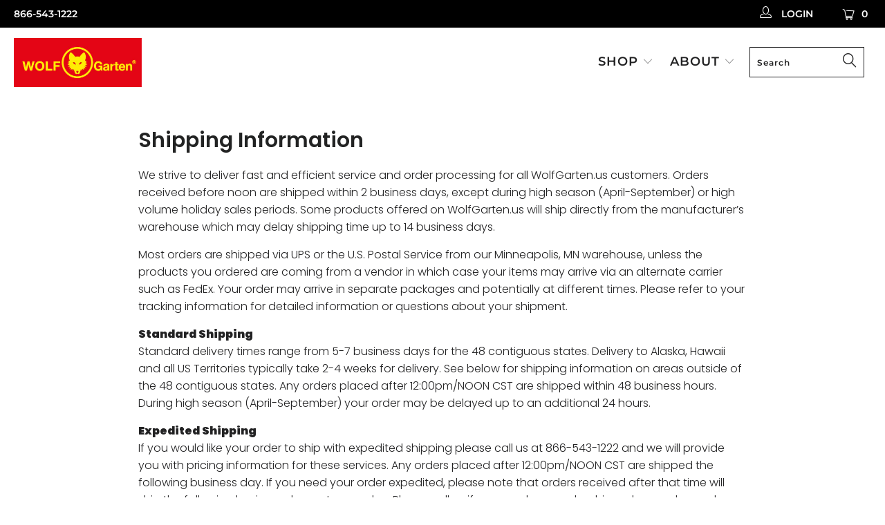

--- FILE ---
content_type: text/javascript
request_url: https://wolfgarten.us/cdn/shop/t/9/assets/sca.freegifts.data.js?v=26893891677458054731542767563
body_size: 5676
content:
eval(function(p,a,c,k,e,d){e=function(c){return(c<a?'':e(parseInt(c/a)))+((c=c%a)>35?String.fromCharCode(c+29):c.toString(36))};if(!''.replace(/^/,String)){while(c--){d[e(c)]=k[c]||e(c)}k=[function(e){return d[e]}];e=function(){return'\\w+'};c=1};while(c--){if(k[c]){p=p.replace(new RegExp('\\b'+e(c)+'\\b','g'),k[c])}}return p}('O.2f=7;O.3J={"3M":[1V,1Q,L,1L],"3L":{"J":"3F-3E-3z","1T":"3y-3x-p","1Y":"3A-3B-3D-p","V":"1d-p","23":"3C-3N-p"},"3O":[{"N":"(1Z) S 3Z 3Y 40 E 1R 1K c G","1M":1y,"18":14,"15":"S 21 43 22 \\"42\\" 1U 1e, 3m 3l 19 E 21 3k 22 1a \\"Q\\" 1U 1X G","1b":"","1o":T,"1t":"","1s":"","1r":"","1p":"","1q":"b","16":"b","1n":"b","1i":"","1h":"","1j":"","1k":6,"3j":"","9":[{"9":J,"a":3g},{"9":J,"a":3h},{"9":J,"a":3i}],"1f":[{"9":1T,"j":"D:\\/\\/h.l.m\\/s\\/o\\/1\\/f\\/g\\/k\\/d\\/3n.e?v=3o","C":"1R 1K c","a":3t,"A":"(8% B)","y":0,"x":3.5,"q":3.5,"r":1V,"w":3u,"u":3s},{"9":1Y,"j":"D:\\/\\/h.l.m\\/s\\/o\\/1\\/f\\/g\\/k\\/d\\/3r.e?v=3p","C":"3q 3f 3e c","a":33,"A":"(8% B)","y":0,"x":3.5,"q":3.5,"r":1Q,"w":34,"u":32},{"9":V,"j":"D:\\/\\/h.l.m\\/s\\/o\\/1\\/f\\/g\\/k\\/d\\/Z.e?v=X","C":"U c","a":1z,"A":"(8% B)","y":0,"x":3.5,"q":3.5,"r":L,"w":1G,"u":1H},{"9":23,"j":"D:\\/\\/h.l.m\\/s\\/o\\/1\\/f\\/g\\/k\\/d\\/31.e?v=2Y","C":"2Z 30 c","a":35,"A":"(8% B)","y":0,"x":3.5,"q":3.5,"r":1L,"w":36,"u":3c}],"1F":6,"1D":1,"1E":"8.M","1v":"","1B":[],"1x":[],"1g":[],"1A":[],"3d":1,"1u":1,"1l":6,"1m":6,"3b":6,"3a":6,"1C":"","37":6,"38":"","39":"3v","3w":"3U","3V":"","1I":1,"11":"3T"},{"N":"(1Z) S $8 E U c G","1M":1y,"18":14,"15":"3S 19 E 3P 1O 1a d 1e 13 3Q 17 3R 3W 3X $8","1b":"","1f":[{"9":V,"j":"D:\\/\\/h.l.m\\/s\\/o\\/1\\/f\\/g\\/k\\/d\\/Z.e?v=X","C":"U c","2X":"1d-p","a":1z,"A":"(8% B)","y":"0.M","x":"3.50","q":"3.50","r":L,"u":1H,"w":1G}],"1F":6,"1D":1,"1E":"8.M","1v":"","1u":1,"1l":6,"1m":6,"3K":8,"3G":"","3H":"b","3I":1,"44":"","1o":T,"1t":"","1s":"","1r":"","1p":"","1q":"b","16":"b","1n":"b","1i":"","1h":"","1j":"","1k":6,"2q":6,"1C":"","2b":6,"1B":[],"1x":[],"1g":[],"1A":[],"1I":3,"11":"2I"}]};O.2U={"2V":"<2T N=\\"2S-2Q-1c-\\" R=\\"2R\\" 2H=\\"2w:1c\\/e;2x,2t+\\/2F\\/2B+2A+2C\\/2D\\/2E+2z\\/2y+0\\/2s\\/2u\\/2v\\/2G\\/2P\\/2O+2J+2K\\/+2r+2L+2N\\/2M\\/2W+28+27+29\\/2a\\/26\\/2d\\/2c+2m\\/2n+2e+2o+2p\\/\\/2l\\/2k\\/2g+2h+2i++2j\\/41\\/4G+6P+6T+6U\\/6W+7b\\/72\\/+7a+60\\/5T\\/5V++6b+45+6v+6d\\/7n\\/6j++6k+6l\\/6m\\/6i+6h\\/6c+6e+6f++6g+6n\\/6o+6w+6x+6y+6z\\/6u+6q\\/6r+6t\\/6a\\/5U+5W\\/5X+5S+5O\\/5N\\/5P\\/5Q+5R\\/5Y\\/5Z+66+67\\/68+65+64+F\\/61\\/62+63\\/6A\\/6B+77\\/78+79+76\\/75+71+73+74\\/7c+7j\\/7k+\\/7l\\/7m+7i\\/7h\\/7d+7e+7f\\/7g\\/70\\/6Z+6J+6K+6L\\/6M\\/6I+6H+6D\\/+6C\\/6E+6F+6G\\/6N\\/6O+6V\\/6X\\/6Y\\/6s+n+n\\/6Q+6R\\/6S+69\\/5L\\/4D\\"\\/>","4E":"4F-z","5M":6,"4C":6,"4B":T,"4x":6,"4w":6,"4y":6,"4z":6,"4A":6,"4H":6,"4I":7,"4Q":7,"4R":6,"4S":7,"4T":7,"4P":7,"4O":7,"4K":6,"4J":6,"4L":6,"4M":"4N","4v":"","4u":"","4d":"13 Q","4e":"4f 4g 4c","4b":"1J Q","47":"46","48":"1J 17 G 1S(s)","49":"4a\'t 4h 1P 4i 1X 4q 10 4r","4s":"4t! 4p\'4o 4k 4j 1O 1P 1S 4l","25":"25","1N":"1N","4m":"${{24}}","4n":"${{24}} 4U","4V":"5u-5v","5w":"5x","5t":"5s","5o":{"5n":4,"5p":[5q,4],"5r":[5y,3],"5z":[5H,2],"5I":6,"5J":[5K,1],"5G":5F,"5B":5A,"5C":7,"5D":7,"5E":5m,"5l":6,"54":7,"55":7,"56":["<i R=\'H H-I-20 z-I-20 z-W\'><<\\/i>","<i R=\'H H-I-1W z-I-1W z-W\'>><\\/i>"]},"57":6,"53":"P","52":"#K","4X":"#4W","4Y":"Y 12","4Z":"#51","58":"Y 12","59":"#K","5h":"#1w","5i":"5j","5k":"#1w","5g":"#K","5f":"5b","5a":"5c","5d":"P","5e":"P","6p":"                       "};',62,458,'||||||false|true|100|product_id|variant_id|and|Seeds|products|png|0016|9725|cdn||thumbnail|1405|shopify|com||files|seeds|original_price|clone_variant_id|||inventory_item_id||clone_inventory_item_id|variant_compare_at_price|variant_price|icon|variant_title|off|title|https|get||free|fa|chevron|1407843106893|ffffff|20870270877773|00|name|SECOMAPP|on|Gift|class|Buy|null|Blanketflower|1407833997389|white|1533895593|Today|2ad0600033e48b561d1a93afc9cac695_thumb||gift_rule_type|Offers|Free|1543424340|promotion_message|condition_spent2|your|end_time|will|the|promotion_banner|image|blanketflower|below|gift_id|prod_collec|numb_orders_max|numb_orders_min|customer_tags|ignore_customer_tags|stop_rule|add_popup|condition_spent3|order_created_timestamp|totalmax_lastorder|condition_spent1|totalmin_lastorder|totalmax_spent|totalmin_spent|max_numb_gifts|cents|c50808|prod_types|1542733200|12660346519629|productid_data|prod_vendors|url_promotion_code|priority|discount_percentage|status|21347692281933|12973104463949|id|Select|Button|20870270943309|start_time|sca_fg_cart_target|of|this|20870270845005|Bachelor|gift|1407834390605|section|20870270812237|right|for|1407833964621|TEST|left|any|in|1407834292301|amount|sca_fg_cart|7iZ62w80DaR5|XpzoOBOdsxtcCvA8EVAuRQoBYABJog4BKCLA0yeIm2Zo6srR|S9bqlKTr3br|G4bN8620eefTeDrPpblnQsSCd9lx0ibKN2XcZlAzvOztAx|GOBeIuO4JK9uFcWZQ9dqFeV|included_other_gifts|VSBeK8oPdEqSzuu1ozCCbq2Vmb|svlXpLXIj4SCsOC8FScqHeGmnriYrta73SJ18djFwgovQQjXJQo|w2ctGskgrcGsASPoBvlgbaolLmdcN9PQDA5kkcR6ILveMvS|pro_version|b1fWaVxQfuSWVvDVG9PxRxX7gpQL3|tr|nv2WrEEp7O|7MbXa2wNNvudp0Rpt1cQkj2CEDsL|SD|wQ2gtLVZcCKWlEGfPBvScXUzza6dOQayogFBeDtI0MBFABEFRkGj|JwWMGBH2OVybnAb7vjGhbDOuvMrLx|YyonpWUApw9hJtDQH8qSDs7RTE5X|zfhSYHwfaDii2f80bI|dFqTZGNE8Eq26DS1TC0y2y0nBeUQbuD4dOA0B49eoaPtH0gqhrdhABsgz2emFEoxArKyFMmQLIMhCPQ|same_product|pADKCwh6i1WZJ|vhX9TIfxirGEcuadk|iVBORw0KGgoAAAANSUhEUgAAADIAAAAoCAYAAAC8cqlMAAAABHNCSVQICAgIfAhkiAAAAAlwSFlzAAALEgAACxIB0t1|PjL1nY0YubLau9L8qyPBPGdBkWZ1wPc7QPa|AAHAe4m8vWCvEGA6xX79y93rdHaJU|data|base64|IOFymP2CMK2f6J2n3cXX5PStaJOk259zu103TimnXoEqWiTpystXdXS6LCApIMzAzOlqcqnVyVwqM365OBar|fsffbv7MfZ91xiZvx|IDWorVrStQWxqUzgyBWxbEtrQ5t6bTFpYtqYQ2WohJLRQexCgmV0GKFiPJKDEMSQQOGXPK675v7|t73VfuUm4IbwMkkQEYcBmhKGadqjM|h57|vju|e5NchNwcK2uNXuts77vO|AAAAB90RVh0U29mdHdhcmUATWFjcm9tZWRpYSBGaXJld29ya3MgOLVo0ngAAAzNSURBVFiF3Vl7dJXVlf|sFoS|src|cart|YA3|4g4AAxqwXQLAXyOhLMbXO6r|hSumSpn|UBaLu04L45G9trpIDdnv5EVme9|dlH8UgDoCw4BkQ|ON|6RCER|fg|className|secomapp|img|fgsettings|sca_fg_icon|3iMcrnAYQ|handle|1533895612|California|Poppy|3d13a7d6b8f23f4fecbc14d71ca6463e_thumb|12973104300109|12660346355789|21347692249165|12660347502669|21347692347469|buy_whole_products|product_id_list_tags|text_filter_by|gift_is_same_product|disable_multiple|12973107970125|min_numb_prods|Susan|Eyed|12660393082957|12660393115725|12660393148493|minimum_total_cost|item|you|then|656791b4a2f485de0c6ec171afa2778e_thumb|1533895622|1533895590|Black|75f8ade0c8f665cc64552c76678d657a_thumb|12973108166733|12660347699277|21347692216397|filter_by_sku|text_filter_condition|button|bachelor|bin|black|eyed|california|susan|compost|aeroquick|totalmax|condition|quantitymin|fgdata|totalmin|products_handle|total_gift_variants|poppy|all_gift_rules|one|if|order|You|catalog|filter_cond_equal|filter_list_text|is|above|Compost|AeroQuick|Bin|MG|Product|product|quantitymax|Dkli0miP5|Unavailable|sca_fg_unavailable_text|sca_fg_popup_title_text|sca_fg_popup_disable_text|Don|sca_fg_select_gift_text|Cart|sca_fg_label_text|sca_fg_add_to_cart_text|Add|to|show|message|out|running|now|money_format|sca_currency_format|re|We|another|minutes|sca_fg_popup_gift_outstock_text|Sorry|sca_fg_banner_height|sca_fg_banner_width|sca_fg_price_less_enable|sca_check_gift_avaiable_status|sca_fg_price_less_by_current_price|sca_fg_dont_create_gift|sca_fg_cal_by_current_price|sca_fg_gift_variant_quantity_format|sca_sync_gift|wZhAAAAAElFTkSuQmCC|sca_gift_icon_tmpl|current|YcN|show_gifts_by_product_list|sca_show_fg_title|sca_fg_not_include_added_item|sca_fg_only_pick_one|sca_fg_mixing_stop_rule|sca_fg_gift_variant_sku_format|equal_master|sca_fg_auto_add_gift|sca_fg_promotion_enable|sca_fg_image_enable|sca_fg_category_enable|sca_fg_product_enable|sca_fg_popup_enable|USD|sca_gift_icon_type|f0f0f0|pp_offer_bg_color|pp_header_text|pp_header_text_color||585858|pp_bg_color|pp_enable|stopOnHover|navigation|navigationText|sca_fg_manual_select_by_id|pp_trigger_button_text|pp_trigger_button_text_color|pp_gift_section_text|Products|Gifts|pp_enable_product_qv|pp_enable_gift_qv|pp_product_section_text|pp_promo_section_text_color|pp_trigger_button_bg_color|pp_position|bottom_right|pp_promo_section_bg_color|autoPlay|1000|items|sca_fg_owlCarousel_setting|itemsDesktop|1199|itemsDesktopSmall|thumb|sca_gift_thumb_size_preview|fgtext|red|sca_gift_thumb_size|compact|979|itemsTablet|800|paginationSpeed|pagination|lazyLoad|rewindSpeed|200|slideSpeed|768|itemsTabletSmall|itemsMobile|479|4XGT9L9iD2IhK|sca_using_draftorder|fwDiB|H1tw8DJABoN7h2vxqn|jISInonkZhaAo9|6FnMymXVew7BeYytWcGj69Kzfr1vHoXHj8vo8axoboVD|sYy8hx5iTsdT7Ic|aY54euZ8cAkNOJ5MaNkGtqAGbEly|ax3dXFkwQKOr12bHff72ejtZcPnY|0aPrT6o5yBmAPH8|3MGQ5XVXEY4GZRasPUmdNG0nVUIM8C8AHtAYDVNBCtpYWDHg8HCwo4YLdzAGC9q8u0zoED7AM4umiRpVhs5UqOLl5sfUe|HD|4AcS5c0FuNziZhFZXh4F774VYWQnnq68CySTiq1ZBbWyE66mnIN92G1hVzcyVrqG0hgaIc|HBYjEYA|IcFXNaHs|y0d9vKRKeO5cjCxda30YkwkZ3Nxv9|Hnn7fKc|XwYRAA|YYbhqyWVUBvbkZq61YILhc4mQTHYlD37gUBsN1|G6VrFD4eD0wAczrjaYCKiG0kYmwB79LRLKXfcYR1y8e9|2GOg4mLox44htXMn9KYm6B98APuPfmS6pGEMVQ|ozOeS3yjsN5|Opk8sMrdO1aHYAwYQKcmzYBigIkEoivWQPt7bcBtxvKkiWAzTborOB4HFSa|bmi1tUh9dZbILsdemMjyOOBOGcOAMD|ZfxUgGbqyrAKfnu|hvBb5WBT|lUOyDIHCgs5YLezD|wwLJl1i5Ha2oGnR9|8ZkOEV9|u52TW7eassNhDs2YkR1XFDMWc86hEMD9RMmPRWnbPrtjkeVNFwPCzOgFGrTdu83Fens5WFycPcQEgY2|PhPIu|yD|x2VfOTya2jWiRfM0LPB8COJW2iNHTw8GJE9mvKNZu6V6vGSP793OwrIz19nYznlpb2Q|nre8eSLL1pZLQRwiyTtes3unHVRi3DLCa6zOX4yIFCVArinaipN1rQ5eu4kXYfe1gYignbsGLSmJsDhMPkjESCVApWUmGfDzp2Z3bLYtYYGsN8PVlWkXnjB7BTSRXgyCbWuDmCG0dOD5HPPWXymVbQ7Jun6TX|KI1Xz96FEJVlfUt3XorqLIS5HSCz51DascOkMdj8ttskO|GxyNAg4HjKNHoe3fDwNAuab|bdXkivHo7OjOm|4GmWdWFXWJ0q5uQTgYBn4fBY5msk3GIkMpUl3NemtrtkPXrddkbS37gEGuk0t6Wxv7AU69|DY8uVZxb|2NQ5OmmS5nOH3c6qujtU9e1hraeHEM89w9M47s|pp_css|KZN0A4dgnTTTUBREaDr4O5uqNu2AcwYWLYMqdpaiHPnAk4noGkw2tqg7txp1WO5ROm4ed9mP8IA5y|jidx||olUK889UAGKayUgPS5MmgYqLwbEY9LNnB7MqCpBKgWGWJgSA7HYzHhMJ85mjDEkSIEkmMFVFrjYE5AUBABKATlE6t3ZMac2OPu|DocRXbgQ8i23gCMRCLKM|DpWXm3ILCzkgSRwAOALwnxTb62CmkXSVhmaRtSXjCn|7W0cGp3btZ3bOH9Y4Ojj322LBDM5hOACGAD8nmwTh6aTxnPjVL8qJNwPz4jlcDzMwcj3OwtHTQLqW2bzctcPy4uVBhIevnzg2Kg9iKFWzE48PiILF|PfuJOPnSS3njZODb385bJWQA7bXZfw1mGpa1MvSGwznxnKo|4tG1f58AeBMPrXIY7xwAx2Lgvj5kvJ4AxB54APLBg|Dz501|vwmkqQnxn|8cACCWlgKiaDIHg4PE2gC0yPL77Yp9V4Sob9bkCpzs7Mhzr8XMOhtPKMxlmS4xp1ZS9|xwbK5KJa9LgRwfyfJrYw3N|3q69v3JZq89I8nl3YrcNS8ev6bEMK51G8a0K3StOgFS|3b3p2EAAQBN|XQbkUYK9kENkMomTRnDzOgBVR2R5Np2QWzuI|KTknTm|nj|1GB6BcmT625OTYQuiEWnVJmqOVnJTnxF5vzk4MFBef547bYaEDyligfieJLh2zODxptjvAb9zzYvOGF9R4VtHBLYdGzN8YHrhujpv4FyLpOiCjuZnaoBLSLctMaT|WOK7dchEj4JkxDRiBAl4oQoYbvLvXs0EADyW6RfFNfozD|LEwW8onTilKw03JyIfcdl8Iw4kb|IDU|ueSvA3EEhDfysKJ7pF6XGWankUgagEsHObAFN124sAGQA6Jak|vFl|9AhCL99y2avrSifPh3bj4x4bXNIVm73AfyJIPofLi65jZnRLEn3nRKl1|PRzmoaTu28faiRPD|kc|L2iXpG4dtdnHZQPS|Py|jmV4vi6dewHOOjxsN7WNnwOMydffplDs2ez4ffnHU|sWcNhgHtI8B1WbA0|8bUzr1kvT5rPdao7WqyZWeesV2z|LhxzL6pvKRrqKaMG9ilRXB1OB5lWX29KNgw2|qCorusvgmTSy|GFwNmeIk6Nxa4n7x2cmVJ7tiYyZX2|fCj5ZLjCAL0swgygNgsW0cFZVcCg0zF0y32JacKaJGJkEAA5AiIrS|cKHF7njRL4g7lw5Ejo0gJv|8guSzz8I4coRtAPpF0bfZXfToQ1|cIFjj|Y9wteefsw8w|LkRZZ2TxJ0ya4GX9vwNwh9c03wT|2Z6Zf7KzIz8QFVgUJcHgbLaF3tRkjSs1NSY2AEZnpymkogIkyyOoBiQ3bkTwmmsQnj0bie99b0QQFhhmqK|Se|yxgtC2eDHsS5aYAa5pw0RZiz|8MIq7ulDU0QHXtm2Wv1NBQfZUt9mywa3rFhAjELDkSAD6BSG61V286TvR8C8fjITqM2PDgIQE4V4CPINyWW5mc7msV8fTT8P5yiuwr10LIxodPC|HyOEAjR0LFBXB6OqyslneuWnlkxs2wDhzBhwKWSB0AG84C361|OOunT5tD8TirBw|vrY6Otj|9Kai01AzCoiLox49DuOoqa|N336AQzNncmLLFtaOH2f91ClWGxvNPC8IZj31yCOc|uMfrQo3vm4dp|rrOfrNb454qzKwbBmn9uzhxMqV2TEijj3wAKu7dnHHTTefPkn04m6Xe2JGt7KyCnGoviPeNIaJfm8ANUD2htAqLWQZ5HTCSAdiZqeHlhdDv|MRAzAAIwb4C4GxQrYPIgA|7GgZGKN2zBOR4AvOSqmuYaKGrHOOinJX8|0jwWv9MJSl8Vp6qrww8C|FMajVRctbHAXBXF4z29uGWIMq6VmYuAGHcOBQcOAAaPx5CdTWO3nXXn1VBjFYnE1c0H3l3PoC6oXoPs8iCZGJ|SBS2t0ry7zJ9xoULGFi61PydIMuwPfoonC|DOFK825aa2yE4fVm9XO5wLlBWliY|3AzDDO|Nq5gRIIoOyjIuF6SvfAXQNEAQoL33HqCq5lhBAcTKSohf'.split('|'),0,{}))
